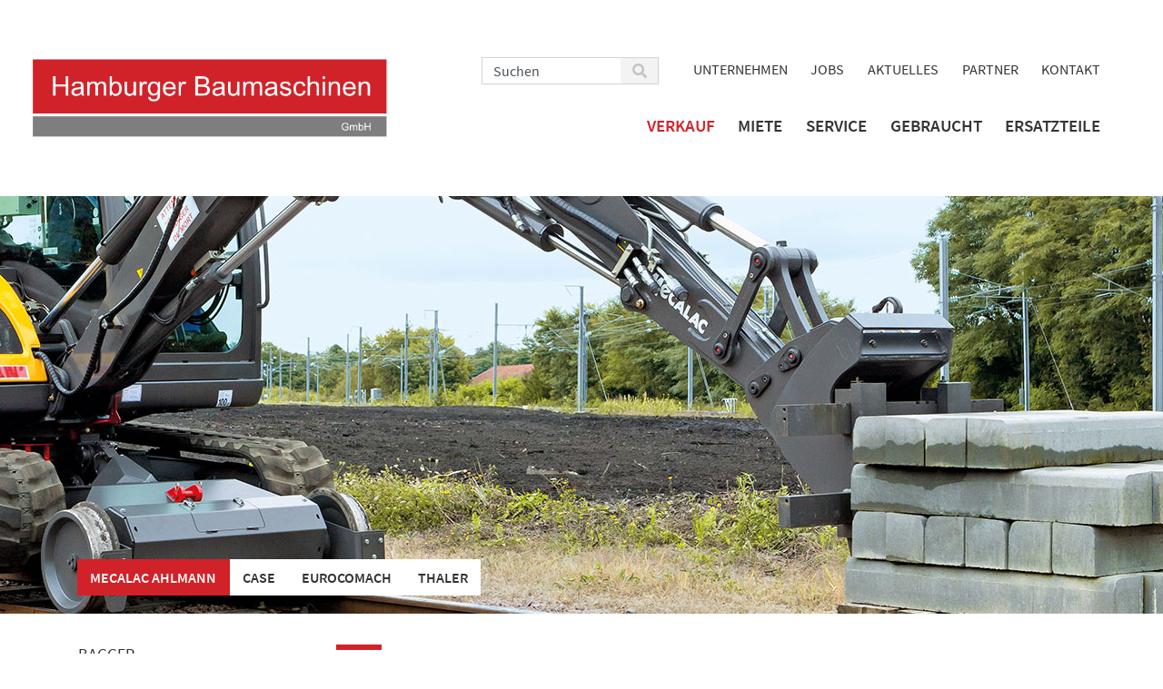

--- FILE ---
content_type: text/html; charset=UTF-8
request_url: https://www.hamburger-baumaschinen.de/verkauf/mecalac-ahlmann/spezielle-einsatzgebiete/
body_size: 2542
content:
<!DOCTYPE html>
<html class="no-js" lang="en">
<head>
<base href="https://www.hamburger-baumaschinen.de/" />
<title>Spezielle Einsatzgebiete - Hamburger Baumaschinen GmbH Verkauf und Vermietung von Baumaschinen der Firmen CASE, JUNTTAN, VIBROMAX, INGERSOLL-RAND</title>
<meta charset="UTF-8" />
<meta http-equiv="x-ua-compatible" content="ie=edge">
<meta name="viewport" content="width=device-width, initial-scale=1.0" />
<meta name="description" content="Hamburger Baumaschinen, Verkauf und Vermietung von Baumaschinen der Firmen CASE, JUNTTAN, VIBROMAX, INGERSOLL-RAND">
<meta name="keywords" content="Baumaschinen, CASE, Juntan, Vibromax, Ingersoll-Rand, Hamburger Baumaschinen, Raupenbagger, Baggerlader, Walzen, Mobilbagger, Minibagger, Minibagger, Gründungspfahlmaschinen, Radlader, Brokenlande">

<!-- <link rel="shortcut icon" href="assets/images/favicon.ico">-->
<link href="https://cdn.ahoyserver.com/source-sans-pro.css" rel="stylesheet">

<link rel="stylesheet" href="assets/css/all.css">
<link rel="stylesheet" href="assets/css/jquery.fancybox.min.css">
<link rel="stylesheet" href="assets/css/animate.min.css">
<link rel="stylesheet" href="assets/css/main.css">
	
<script src="assets/js/jquery-3.3.1.min.js"></script>
<script src="assets/js/bootstrap.bundle.min.js"></script>
<script src="assets/js/jquery.fancybox.min.js"></script>
<script src="assets/js/wow.min.js"></script>
<script src="assets/js/main.js"></script>
</head>

<body>

<header>
<nav class="navbar navbar-expand-lg navbar-light">
    <a class="navbar-brand" href="/"><img class="logo" src="assets/images/logo.png" alt=""></a>
    
    <button class="navbar-toggler" type="button" data-toggle="collapse" data-target="#mainnav" aria-controls="mainnav" aria-expanded="false" aria-label="Toggle navigation">
      <span class="navbar-toggler-icon"></span>
    </button>

<div class="col-md-8">

	<div class="collapse navbar-collapse" id="mainnav">
	<div class="col-md-12">	

		<div class="row">
		<div class="col-md-12">
			<ul class="navbar-nav topnav pb-1 float-md-right"><li class="nav-item"><a class="nav-link first" href="index/unternehmen.html">Unternehmen</a></li>
<li class="nav-item"><a class="nav-link" href="index/jobs.html">Jobs</a></li>
<li class="nav-item"><a class="nav-link" href="index/aktuelles/">Aktuelles</a></li>
<li class="nav-item"><a class="nav-link" href="index/partner.html">Partner</a></li>
<li class="nav-item"><a class="nav-link last" href="index/kontakt.html">Kontakt</a></li>
</ul>
            <div class="searchbar">
<form class="input-group md-form form-sm" action="suchergebnisse.html" method="get">
	<input class="form-control" type="text" value="Suchen" aria-label="Search" name="search" id="search" value="" onfocus="if(this.value='') this.value=''">
	<input type="hidden" name="id" value="223" />
	<div class="input-group-append">
	<button type="submit" class="btn btn-secondary" style="padding-top:0;padding-bottom:0;color:#c3c3c3;border-top:1px solid #ced4da;border-right:1px solid #ced4da;border-bottom:1px solid #ced4da;"><i class="fas fa-search text-grey" aria-hidden="true"></i></button>
	</div>
</form>
</div>
            
		</div>
		</div>
		
		<div class="row">
		<div class="col-md-12">
		<ul class="navbar-nav mainnavi float-md-right"><li class="nav-item"><a class="nav-link first active" href="verkauf/mecalac-ahlmann/">Verkauf</a></li>
<li class="nav-item"><a class="nav-link" href="miete/">Miete</a></li>
<li class="nav-item"><a class="nav-link" href="service.html">Service</a></li>
<li class="nav-item"><a class="nav-link" href="gebraucht.html">Gebraucht</a></li>
<li class="nav-item"><a class="nav-link last" href="ersatzteile.html">Ersatzteile</a></li>
</ul>
		</div>
		</div>
	
	</div>
	</div>

</div>
</nav>
</header>

<div class="container-fluid headerbild wow fadeIn" style="background-image: url(assets/media/headerbilder/header_mecalac_gleisbau.jpg);">

<div class="container">
<ul class="nav compnav"><li class="nav-item first active"><a class="nav-link" href="verkauf/mecalac-ahlmann/">Mecalac Ahlmann</a></li>
<li class="nav-item"><a class="nav-link" href="verkauf/case/">Case</a></li>
<li class="nav-item"><a class="nav-link" href="verkauf/eurocomach/">Eurocomach</a></li>
<li class="nav-item last"><a class="nav-link" href="verkauf/thaler/">Thaler</a></li>
</ul>
</div>

</div>













<div class="container content pt-4 pb-5">
<div class="row">

<div class="col-md-3 px-0">

<ul class="nav subnav flex-column"><li class="nav-item first"><a class="nav-link" href="verkauf/mecalac-ahlmann/bagger/">Bagger</a></li>
<li class="nav-item"><a class="nav-link" href="verkauf/mecalac-ahlmann/baggerlader/">Baggerlader</a></li>
<li class="nav-item"><a class="nav-link" href="verkauf/mecalac-ahlmann/lader/">Lader</a></li>
<li class="nav-item"><a class="nav-link" href="verkauf/mecalac-ahlmann/baustellen-kipper/">Baustellen Kipper</a></li>
<li class="nav-item"><a class="nav-link" href="verkauf/mecalac-ahlmann/verdichtungsgeräte/">Verdichtungsgeräte</a></li>
<li class="nav-item last active"><a class="nav-link" href="verkauf/mecalac-ahlmann/spezielle-einsatzgebiete/">Spezielle Einsatzgebiete</a><ul class="nav flex-column"><li class="nav-item first"><a class="nav-link" href="verkauf/mecalac-ahlmann/spezielle-einsatzgebiete/gleisbau/8mcr-rr.html">Gleisbau</a></li>
<li class="nav-item last"><a class="nav-link" href="verkauf/mecalac-ahlmann/spezielle-einsatzgebiete/government-und-military.html">Government & Military</a></li>
</ul></li>
</ul>
</div>
	
<div class="col-md-9">
<h1>Spezielle Einsatzgebiete</h1>
<p>Unsere Kunden, die auf Anwendungen mit hohen technischen Anforderungen spezialisiert sind, profitieren von der innovativen Bauweise der Mecalac-Maschinen, die f&uuml;r hohe Anforderungen konzipiert sind. Arbeiten unter Tage, Schienenbau, Forstwirtschaft, spezielle Tiefbauvorhaben oder sogar das Miltit&auml;r, sind Bereiche, in denen das Know-How von Mecalac voll zur Geltung kommt. <br />Ein Know-How f&uuml;r besondere Anforderungen, die &uuml;ber die Standards hinausgehen. Denn in der Tat ist die Entscheidung mit Mecalac zu arbeiten, die Gew&auml;hrleistung f&uuml;r eine Kooperation zwischen Konstrukteur und Anwender, um die besten L&ouml;sungen f&uuml;r eine erfolgreiche und wirtschaftliche Baustelle zu garantieren.</p>
<div class="row">
<div class="col-md-6 pb-4">
	<div class="card wow zoomIn" data-wow-delay="0.5s">
	    <a href="verkauf/mecalac-ahlmann/spezielle-einsatzgebiete/gleisbau/"><img src="/assets/lib/resized/253/525x265.jpg" class="card-img-top" alt=""></a>
		<div class="card-body">
		    <a href="verkauf/mecalac-ahlmann/spezielle-einsatzgebiete/gleisbau/"><h5 class="card-title">Gleisbau</h5></a><p class="card-text">Dreiteilige MECALAC Ausleger</p>
    	</div>
    </div>
    </a>
</div>

<div class="col-md-6 pb-4">
	<div class="card wow zoomIn" data-wow-delay="0.5s">
	    <a href="verkauf/mecalac-ahlmann/spezielle-einsatzgebiete/government-und-military.html"><img src="/assets/lib/resized/413/525x265.jpg" class="card-img-top" alt=""></a>
		<div class="card-body">
		    <a href="verkauf/mecalac-ahlmann/spezielle-einsatzgebiete/government-und-military.html"><h5 class="card-title">Government & Military</h5></a><p class="card-text">Mobil, geländegängig und flugtransportfähig</p>
    	</div>
    </div>
    </a>
</div>

</div>
</div>
	
</div>
</div>

<footer>
<div class="container">
<div class="row">
	<div class="col-md-4">
		<h2>Hamburger Baumaschinen</h2>
		<p>Hamburger Chaussee 23<br>
		24623 Brokenlande</p>
		<p>Tel.: 0 43 27 / 99 22 - 0<br>
		Fax: 0 43 27 / 99 22 - 22</p>
		<p><a href="mailto:info@hamburger-baumaschinen.de">info@hamburger-baumaschinen.de</a></p>
		<a href="https://www.instagram.com/ham_wien_bau/" alt="Instagram Logo" title="Hamburger Baumaschinen auf Instagram" target="_blank"><i class="fab fa-instagram fa-2x"></i></a>
	</div>
			
	<div class="col-md-8">
	<div class="row">
		<div class="col-6 col-md-3 pb-4 d-none d-sm-block">
		    <h5>Mecalac Ahlmann</h5>
		    <ul class="nav fnav flex-column"><li class="nav-item first"><a class="nav-link" href="verkauf/mecalac-ahlmann/bagger/">Bagger</a></li>
<li class="nav-item"><a class="nav-link" href="verkauf/mecalac-ahlmann/baggerlader/">Baggerlader</a></li>
<li class="nav-item"><a class="nav-link" href="verkauf/mecalac-ahlmann/lader/">Lader</a></li>
<li class="nav-item"><a class="nav-link" href="verkauf/mecalac-ahlmann/baustellen-kipper/">Baustellen Kipper</a></li>
<li class="nav-item"><a class="nav-link" href="verkauf/mecalac-ahlmann/verdichtungsgeräte/">Verdichtungsgeräte</a></li>
<li class="nav-item last active"><a class="nav-link" href="verkauf/mecalac-ahlmann/spezielle-einsatzgebiete/">Spezielle Einsatzgebiete</a></li>
</ul>
		</div>
		<div class="col-6 col-md-3 pb-4 d-none d-sm-block">
		    <h5>Case</h5>
		    <ul class="nav fnav flex-column"><li class="nav-item first"><a class="nav-link" href="verkauf/case/minibagger/">Minibagger</a></li>
<li class="nav-item"><a class="nav-link" href="verkauf/case/midi-raupenbagger/">Midi-Raupenbagger</a></li>
<li class="nav-item"><a class="nav-link" href="verkauf/case/kompaktlader/">Kompaktlader</a></li>
<li class="nav-item"><a class="nav-link" href="verkauf/case/baggerlader/">Baggerlader</a></li>
<li class="nav-item"><a class="nav-link" href="verkauf/case/kettenbagger/">Kettenbagger</a></li>
<li class="nav-item"><a class="nav-link" href="verkauf/case/kompakte-radlader/">Kompakte Radlader</a></li>
<li class="nav-item"><a class="nav-link" href="verkauf/case/radlader/">Radlader</a></li>
<li class="nav-item"><a class="nav-link" href="verkauf/case/raupen/">Raupen</a></li>
<li class="nav-item"><a class="nav-link" href="verkauf/case/raupenbagger-sr/">Raupenbagger SR</a></li>
<li class="nav-item"><a class="nav-link" href="verkauf/case/gräder/">Gräder</a></li>
<li class="nav-item last"><a class="nav-link" href="verkauf/case/heavy-line/">Heavy Line</a></li>
</ul>
		</div>
		
		<div class="col-6 col-md-3 pb-4 d-none d-sm-block">
		    <h5>Eurocomach</h5>
		    <ul class="nav fnav flex-column"><li class="nav-item first"><a class="nav-link" href="verkauf/eurocomach/minibagger/">Minibagger</a></li>
<li class="nav-item"><a class="nav-link" href="verkauf/eurocomach/kompaktlader/">Kompaktlader</a></li>
<li class="nav-item"><a class="nav-link" href="verkauf/eurocomach/raupenkompaktlader/">Raupenkompaktlader</a></li>
<li class="nav-item last"><a class="nav-link" href="verkauf/eurocomach/baggerlader/">Baggerlader</a></li>
</ul>
		</div>
	</div>
	</div>
</div>
</div>
</footer>

<div class="container-fluid abbinder bg-primary">
<div class="d-flex justify-content-center py-3">

<div class="col-12 text-center d-none d-sm-block">
	    © 2026 by Hamburger Baumschinen GmbH ・ All Rights Reserved ・ <a href="index/impressum.html">Impressum</a> ・ <a href="index/datenschutz.html">Datenschutz</a> ・ <a href="index/agb.html">AGB Miete</a>
</div>
<div class="col-12 text-center d-block d-sm-none">
	<p>© 2026 by Hamburger Baumschinen GmbH<br>
	<a href="index/impressum.html">Impressum</a> ・ <a href="index/datenschutz.html">Datenschutz</a> ・ <a href="index/agb.html">AGB Miete</a></p>
</div>

</div>
</div>

</body>

</html>

--- FILE ---
content_type: text/css
request_url: https://cdn.ahoyserver.com/source-sans-pro.css
body_size: 432
content:
/* source-sans-pro-300 - latin */
@font-face {
  font-family: 'Source Sans Pro';
  font-style: normal;
  font-weight: 300;
  src: url('//cdn.ahoyserver.com/fonts/source-sans-pro/source-sans-pro-v13-latin-300.eot'); /* IE9 Compat Modes */
  src: local('Source Sans Pro Light'), local('SourceSansPro-Light'),
       url('//cdn.ahoyserver.com/fonts/source-sans-pro/source-sans-pro-v13-latin-300.eot?#iefix') format('embedded-opentype'), /* IE6-IE8 */
       url('//cdn.ahoyserver.com/fonts/source-sans-pro/source-sans-pro-v13-latin-300.woff2') format('woff2'), /* Super Modern Browsers */
       url('//cdn.ahoyserver.com/fonts/source-sans-pro/source-sans-pro-v13-latin-300.woff') format('woff'), /* Modern Browsers */
       url('//cdn.ahoyserver.com/fonts/source-sans-pro/source-sans-pro-v13-latin-300.ttf') format('truetype'), /* Safari, Android, iOS */
       url('//cdn.ahoyserver.com/fonts/source-sans-pro/source-sans-pro-v13-latin-300.svg#SourceSansPro') format('svg'); /* Legacy iOS */
}
/* source-sans-pro-300italic - latin */
@font-face {
  font-family: 'Source Sans Pro';
  font-style: italic;
  font-weight: 300;
  src: url('//cdn.ahoyserver.com/fonts/source-sans-pro/source-sans-pro-v13-latin-300italic.eot'); /* IE9 Compat Modes */
  src: local('Source Sans Pro Light Italic'), local('SourceSansPro-LightItalic'),
       url('//cdn.ahoyserver.com/fonts/source-sans-pro/source-sans-pro-v13-latin-300italic.eot?#iefix') format('embedded-opentype'), /* IE6-IE8 */
       url('//cdn.ahoyserver.com/fonts/source-sans-pro/source-sans-pro-v13-latin-300italic.woff2') format('woff2'), /* Super Modern Browsers */
       url('//cdn.ahoyserver.com/fonts/source-sans-pro/source-sans-pro-v13-latin-300italic.woff') format('woff'), /* Modern Browsers */
       url('//cdn.ahoyserver.com/fonts/source-sans-pro/source-sans-pro-v13-latin-300italic.ttf') format('truetype'), /* Safari, Android, iOS */
       url('//cdn.ahoyserver.com/fonts/source-sans-pro/source-sans-pro-v13-latin-300italic.svg#SourceSansPro') format('svg'); /* Legacy iOS */
}
/* source-sans-pro-regular - latin */
@font-face {
  font-family: 'Source Sans Pro';
  font-style: normal;
  font-weight: 400;
  src: url('//cdn.ahoyserver.com/fonts/source-sans-pro/source-sans-pro-v13-latin-regular.eot'); /* IE9 Compat Modes */
  src: local('Source Sans Pro Regular'), local('SourceSansPro-Regular'),
       url('//cdn.ahoyserver.com/fonts/source-sans-pro/source-sans-pro-v13-latin-regular.eot?#iefix') format('embedded-opentype'), /* IE6-IE8 */
       url('//cdn.ahoyserver.com/fonts/source-sans-pro/source-sans-pro-v13-latin-regular.woff2') format('woff2'), /* Super Modern Browsers */
       url('//cdn.ahoyserver.com/fonts/source-sans-pro/source-sans-pro-v13-latin-regular.woff') format('woff'), /* Modern Browsers */
       url('//cdn.ahoyserver.com/fonts/source-sans-pro/source-sans-pro-v13-latin-regular.ttf') format('truetype'), /* Safari, Android, iOS */
       url('//cdn.ahoyserver.com/fonts/source-sans-pro/source-sans-pro-v13-latin-regular.svg#SourceSansPro') format('svg'); /* Legacy iOS */
}
/* source-sans-pro-italic - latin */
@font-face {
  font-family: 'Source Sans Pro';
  font-style: italic;
  font-weight: 400;
  src: url('//cdn.ahoyserver.com/fonts/source-sans-pro/source-sans-pro-v13-latin-italic.eot'); /* IE9 Compat Modes */
  src: local('Source Sans Pro Italic'), local('SourceSansPro-Italic'),
       url('//cdn.ahoyserver.com/fonts/source-sans-pro/source-sans-pro-v13-latin-italic.eot?#iefix') format('embedded-opentype'), /* IE6-IE8 */
       url('//cdn.ahoyserver.com/fonts/source-sans-pro/source-sans-pro-v13-latin-italic.woff2') format('woff2'), /* Super Modern Browsers */
       url('//cdn.ahoyserver.com/fonts/source-sans-pro/source-sans-pro-v13-latin-italic.woff') format('woff'), /* Modern Browsers */
       url('//cdn.ahoyserver.com/fonts/source-sans-pro/source-sans-pro-v13-latin-italic.ttf') format('truetype'), /* Safari, Android, iOS */
       url('//cdn.ahoyserver.com/fonts/source-sans-pro/source-sans-pro-v13-latin-italic.svg#SourceSansPro') format('svg'); /* Legacy iOS */
}
/* source-sans-pro-600 - latin */
@font-face {
  font-family: 'Source Sans Pro';
  font-style: normal;
  font-weight: 600;
  src: url('//cdn.ahoyserver.com/fonts/source-sans-pro/source-sans-pro-v13-latin-600.eot'); /* IE9 Compat Modes */
  src: local('Source Sans Pro SemiBold'), local('SourceSansPro-SemiBold'),
       url('//cdn.ahoyserver.com/fonts/source-sans-pro/source-sans-pro-v13-latin-600.eot?#iefix') format('embedded-opentype'), /* IE6-IE8 */
       url('//cdn.ahoyserver.com/fonts/source-sans-pro/source-sans-pro-v13-latin-600.woff2') format('woff2'), /* Super Modern Browsers */
       url('//cdn.ahoyserver.com/fonts/source-sans-pro/source-sans-pro-v13-latin-600.woff') format('woff'), /* Modern Browsers */
       url('//cdn.ahoyserver.com/fonts/source-sans-pro/source-sans-pro-v13-latin-600.ttf') format('truetype'), /* Safari, Android, iOS */
       url('//cdn.ahoyserver.com/fonts/source-sans-pro/source-sans-pro-v13-latin-600.svg#SourceSansPro') format('svg'); /* Legacy iOS */
}
/* source-sans-pro-600italic - latin */
@font-face {
  font-family: 'Source Sans Pro';
  font-style: italic;
  font-weight: 600;
  src: url('//cdn.ahoyserver.com/fonts/source-sans-pro/source-sans-pro-v13-latin-600italic.eot'); /* IE9 Compat Modes */
  src: local('Source Sans Pro SemiBold Italic'), local('SourceSansPro-SemiBoldItalic'),
       url('//cdn.ahoyserver.com/fonts/source-sans-pro/source-sans-pro-v13-latin-600italic.eot?#iefix') format('embedded-opentype'), /* IE6-IE8 */
       url('//cdn.ahoyserver.com/fonts/source-sans-pro/source-sans-pro-v13-latin-600italic.woff2') format('woff2'), /* Super Modern Browsers */
       url('//cdn.ahoyserver.com/fonts/source-sans-pro/source-sans-pro-v13-latin-600italic.woff') format('woff'), /* Modern Browsers */
       url('//cdn.ahoyserver.com/fonts/source-sans-pro/source-sans-pro-v13-latin-600italic.ttf') format('truetype'), /* Safari, Android, iOS */
       url('//cdn.ahoyserver.com/fonts/source-sans-pro/source-sans-pro-v13-latin-600italic.svg#SourceSansPro') format('svg'); /* Legacy iOS */
}
/* source-sans-pro-700 - latin */
@font-face {
  font-family: 'Source Sans Pro';
  font-style: normal;
  font-weight: 700;
  src: url('//cdn.ahoyserver.com/fonts/source-sans-pro/source-sans-pro-v13-latin-700.eot'); /* IE9 Compat Modes */
  src: local('Source Sans Pro Bold'), local('SourceSansPro-Bold'),
       url('//cdn.ahoyserver.com/fonts/source-sans-pro/source-sans-pro-v13-latin-700.eot?#iefix') format('embedded-opentype'), /* IE6-IE8 */
       url('//cdn.ahoyserver.com/fonts/source-sans-pro/source-sans-pro-v13-latin-700.woff2') format('woff2'), /* Super Modern Browsers */
       url('//cdn.ahoyserver.com/fonts/source-sans-pro/source-sans-pro-v13-latin-700.woff') format('woff'), /* Modern Browsers */
       url('//cdn.ahoyserver.com/fonts/source-sans-pro/source-sans-pro-v13-latin-700.ttf') format('truetype'), /* Safari, Android, iOS */
       url('//cdn.ahoyserver.com/fonts/source-sans-pro/source-sans-pro-v13-latin-700.svg#SourceSansPro') format('svg'); /* Legacy iOS */
}
/* source-sans-pro-700italic - latin */
@font-face {
  font-family: 'Source Sans Pro';
  font-style: italic;
  font-weight: 700;
  src: url('//cdn.ahoyserver.com/fonts/source-sans-pro/source-sans-pro-v13-latin-700italic.eot'); /* IE9 Compat Modes */
  src: local('Source Sans Pro Bold Italic'), local('SourceSansPro-BoldItalic'),
       url('//cdn.ahoyserver.com/fonts/source-sans-pro/source-sans-pro-v13-latin-700italic.eot?#iefix') format('embedded-opentype'), /* IE6-IE8 */
       url('//cdn.ahoyserver.com/fonts/source-sans-pro/source-sans-pro-v13-latin-700italic.woff2') format('woff2'), /* Super Modern Browsers */
       url('//cdn.ahoyserver.com/fonts/source-sans-pro/source-sans-pro-v13-latin-700italic.woff') format('woff'), /* Modern Browsers */
       url('//cdn.ahoyserver.com/fonts/source-sans-pro/source-sans-pro-v13-latin-700italic.ttf') format('truetype'), /* Safari, Android, iOS */
       url('//cdn.ahoyserver.com/fonts/source-sans-pro/source-sans-pro-v13-latin-700italic.svg#SourceSansPro') format('svg'); /* Legacy iOS */
}